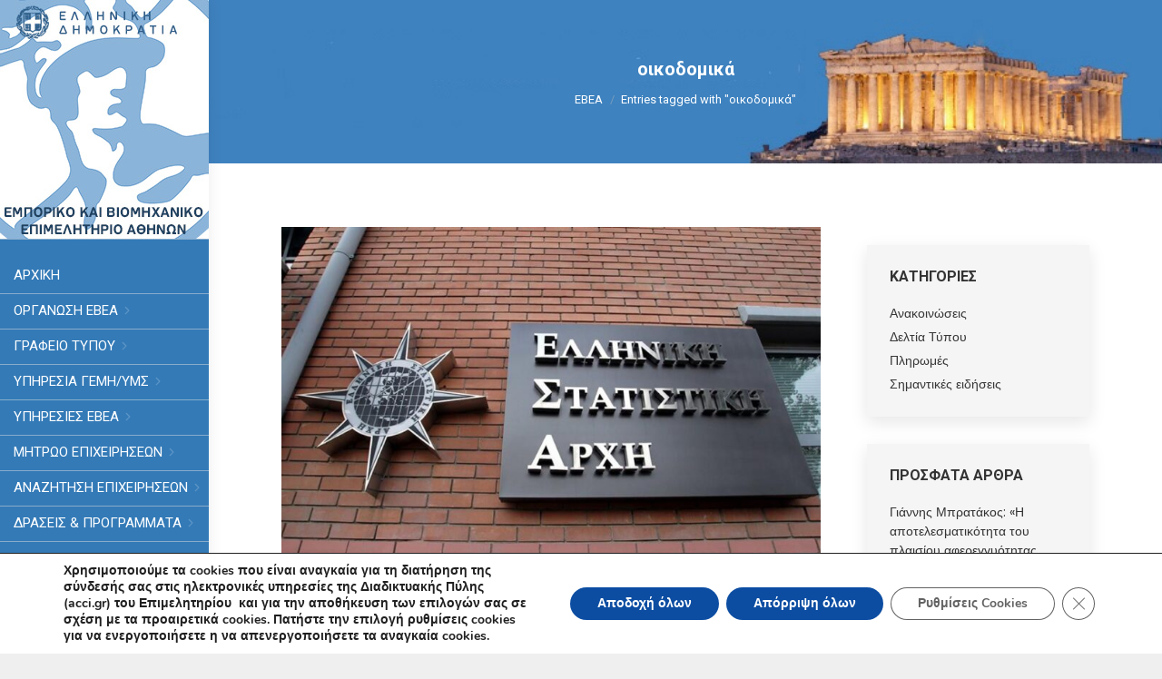

--- FILE ---
content_type: application/javascript
request_url: https://acci.gr/wp-content/themes/dt-the7-child/script.js?ver=81bd8236c2a391e67b4e8d4211512ff3
body_size: 756
content:
jQuery(document).ready(function($) {
	
    if(document.getElementsByClassName('entry-content').length==0 ){
		jQuery('.wf-container-main .wpb-content-wrapper').append('<button id="print-button"><img decoding="async" src="https://acci.gr/wp-content/uploads/2023/05/print.png" alt="image_print" title="Print Content"><p>Εκτύπωση</p></button>');
	}else{
		jQuery('.wf-container-main .entry-content').append('<button id="print-button"><img decoding="async" src="https://acci.gr/wp-content/uploads/2023/05/print.png" alt="image_print" title="Print Content"><p>Εκτύπωση</p></button>');
	}
	
	document.getElementById('print-button').addEventListener('click', function() {
		window.print();
	});
	
	/* Add text on empty links - Homepage bottom banners carousel */
	jQuery(".acci_bottom_banner_links figure a").append("<span class='acci_banner_link_hidden'>Banner Link</span>");
	
	/* Add alt text on language flag image on menu */
	jQuery("img.mCS_img_loaded").attr("alt", "Flag");

	var social_link_title = jQuery(".dt-shortcode-soc-icons a.dt-icon-border-on").attr("title");
	jQuery(".dt-shortcode-soc-icons a.dt-icon-border-on").attr("title", social_link_title + " link");
	
	// Fix duplicate id on mobile menu show submenus icon
	jQuery('svg#Layer_1').removeAttr('id');
	
	// Change logo in English
	var current_lang = document.getElementsByTagName('html')[0].getAttribute('lang');
	
	if(current_lang=="en-GB"){
		jQuery(".header-bar .branding a.same-logo img").attr('src', '/wp-content/uploads/2024/09/logo_EBEA-Portal-EN-Xmas.jpg');
		jQuery(".header-bar .branding a.same-logo img").attr('srcset', '/wp-content/uploads/2024/09/logo_EBEA-Portal-EN-Xmas.jpg');
	}else if(current_lang=="el"){
		jQuery(".header-bar .branding a.same-logo img").attr('src', '/wp-content/uploads/2021/09/NewPortalLogo.jpg');
		jQuery(".header-bar .branding a.same-logo img").attr('srcset', '/wp-content/uploads/2021/09/NewPortalLogo.jpg');
	}
})

jQuery(document).ready(function() {
    setTimeout(function() {
         jQuery("body").prepend("<a style='position: absolute; left: -10000px;' href='#page'>Main Content</a>");
    }, 2000);
});

jQuery(document).ready(function($){
  $('img').each(function(){
    var img = $(this);
    if (!img.attr('alt') || img.attr('alt').trim() === '') {
      img.attr('alt', 'Εικόνα άρθρου');
      console.log('Added fallback alt to:', img);
    }
  });
});
